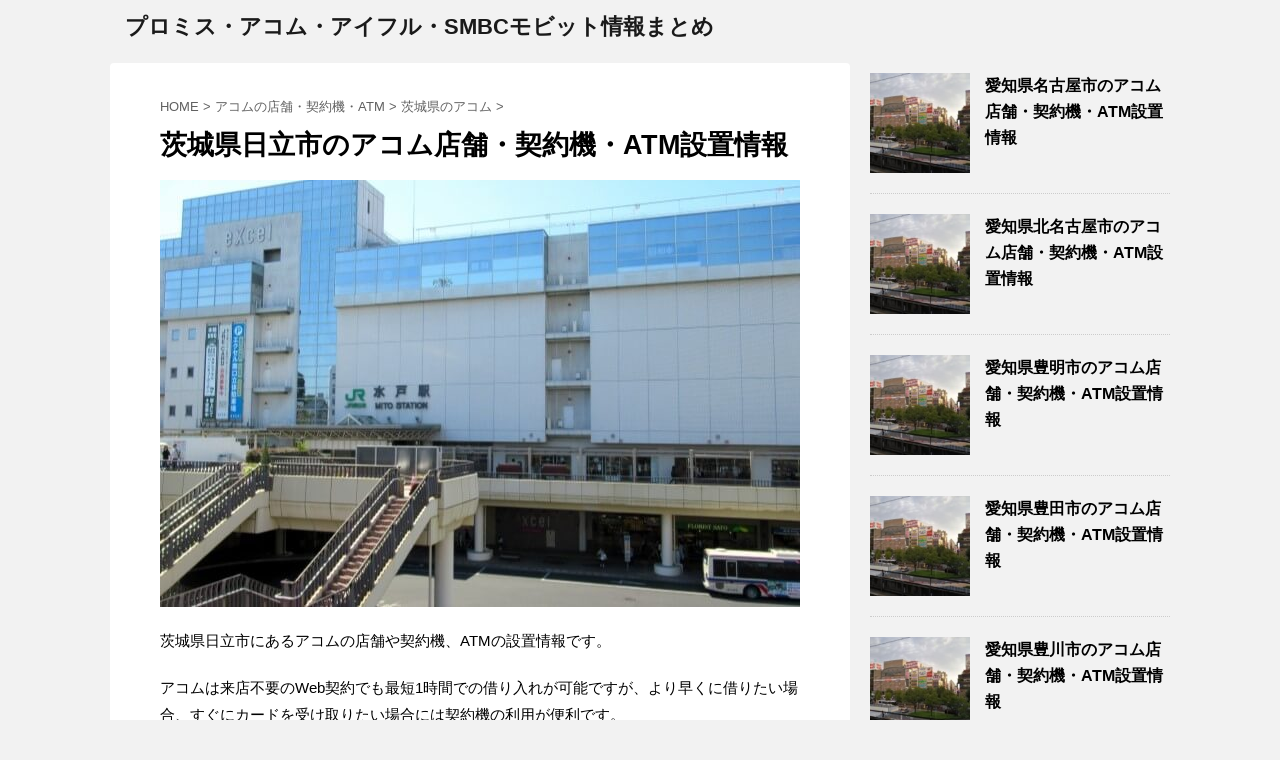

--- FILE ---
content_type: text/html; charset=UTF-8
request_url: https://www.xenepiconline.jp/acom-tenpo/acom-ibaraki/246
body_size: 9834
content:
<!DOCTYPE html>
<!--[if lt IE 7]>
<html class="ie6" lang="ja"> <![endif]-->
<!--[if IE 7]>
<html class="i7" lang="ja"> <![endif]-->
<!--[if IE 8]>
<html class="ie" lang="ja"> <![endif]-->
<!--[if gt IE 8]><!-->
<html lang="ja">
	<!--<![endif]-->
	<head prefix="og: http://ogp.me/ns# fb: http://ogp.me/ns/fb# article: http://ogp.me/ns/article#">
		<meta charset="UTF-8" >
		<meta name="viewport" content="width=device-width,initial-scale=1.0,user-scalable=no,viewport-fit=cover">
		<meta name="format-detection" content="telephone=no" >
		
		
		<link rel="alternate" type="application/rss+xml" title="プロミス・アコム・アイフル・SMBCモビット情報まとめ RSS Feed" href="https://www.xenepiconline.jp/feed" />
		<link rel="pingback" href="https://www.xenepiconline.jp/xmlrpc.php" >
		<!--[if lt IE 9]>
		<script src="https://www.xenepiconline.jp/wp-content/themes/affinger4/js/html5shiv.js"></script>
		<![endif]-->
				<title>茨城県日立市のアコム店舗・契約機・ATM設置情報 - プロミス・アコム・アイフル・SMBCモビット情報まとめ</title>
<link rel='dns-prefetch' href='//ajax.googleapis.com' />
<link rel='dns-prefetch' href='//fonts.googleapis.com' />
<link rel='dns-prefetch' href='//s.w.org' />
		<script type="text/javascript">
			window._wpemojiSettings = {"baseUrl":"https:\/\/s.w.org\/images\/core\/emoji\/12.0.0-1\/72x72\/","ext":".png","svgUrl":"https:\/\/s.w.org\/images\/core\/emoji\/12.0.0-1\/svg\/","svgExt":".svg","source":{"concatemoji":"https:\/\/www.xenepiconline.jp\/wp-includes\/js\/wp-emoji-release.min.js?ver=5.4.18"}};
			/*! This file is auto-generated */
			!function(e,a,t){var n,r,o,i=a.createElement("canvas"),p=i.getContext&&i.getContext("2d");function s(e,t){var a=String.fromCharCode;p.clearRect(0,0,i.width,i.height),p.fillText(a.apply(this,e),0,0);e=i.toDataURL();return p.clearRect(0,0,i.width,i.height),p.fillText(a.apply(this,t),0,0),e===i.toDataURL()}function c(e){var t=a.createElement("script");t.src=e,t.defer=t.type="text/javascript",a.getElementsByTagName("head")[0].appendChild(t)}for(o=Array("flag","emoji"),t.supports={everything:!0,everythingExceptFlag:!0},r=0;r<o.length;r++)t.supports[o[r]]=function(e){if(!p||!p.fillText)return!1;switch(p.textBaseline="top",p.font="600 32px Arial",e){case"flag":return s([127987,65039,8205,9895,65039],[127987,65039,8203,9895,65039])?!1:!s([55356,56826,55356,56819],[55356,56826,8203,55356,56819])&&!s([55356,57332,56128,56423,56128,56418,56128,56421,56128,56430,56128,56423,56128,56447],[55356,57332,8203,56128,56423,8203,56128,56418,8203,56128,56421,8203,56128,56430,8203,56128,56423,8203,56128,56447]);case"emoji":return!s([55357,56424,55356,57342,8205,55358,56605,8205,55357,56424,55356,57340],[55357,56424,55356,57342,8203,55358,56605,8203,55357,56424,55356,57340])}return!1}(o[r]),t.supports.everything=t.supports.everything&&t.supports[o[r]],"flag"!==o[r]&&(t.supports.everythingExceptFlag=t.supports.everythingExceptFlag&&t.supports[o[r]]);t.supports.everythingExceptFlag=t.supports.everythingExceptFlag&&!t.supports.flag,t.DOMReady=!1,t.readyCallback=function(){t.DOMReady=!0},t.supports.everything||(n=function(){t.readyCallback()},a.addEventListener?(a.addEventListener("DOMContentLoaded",n,!1),e.addEventListener("load",n,!1)):(e.attachEvent("onload",n),a.attachEvent("onreadystatechange",function(){"complete"===a.readyState&&t.readyCallback()})),(n=t.source||{}).concatemoji?c(n.concatemoji):n.wpemoji&&n.twemoji&&(c(n.twemoji),c(n.wpemoji)))}(window,document,window._wpemojiSettings);
		</script>
		<style type="text/css">
img.wp-smiley,
img.emoji {
	display: inline !important;
	border: none !important;
	box-shadow: none !important;
	height: 1em !important;
	width: 1em !important;
	margin: 0 .07em !important;
	vertical-align: -0.1em !important;
	background: none !important;
	padding: 0 !important;
}
</style>
	<link rel='stylesheet' id='wp-block-library-css'  href='https://www.xenepiconline.jp/wp-includes/css/dist/block-library/style.min.css?ver=5.4.18' type='text/css' media='all' />
<link rel='stylesheet' id='fonts-googleapis-montserrat-css'  href='https://fonts.googleapis.com/css?family=Montserrat%3A400&#038;ver=5.4.18' type='text/css' media='all' />
<link rel='stylesheet' id='normalize-css'  href='https://www.xenepiconline.jp/wp-content/themes/affinger4/css/normalize.css?ver=1.5.9' type='text/css' media='all' />
<link rel='stylesheet' id='font-awesome-css'  href='https://www.xenepiconline.jp/wp-content/themes/affinger4/css/fontawesome/css/font-awesome.min.css?ver=4.7.0' type='text/css' media='all' />
<link rel='stylesheet' id='style-css'  href='https://www.xenepiconline.jp/wp-content/themes/affinger4/style.css?ver=5.4.18' type='text/css' media='all' />
<link rel='stylesheet' id='single2-css'  href='https://www.xenepiconline.jp/wp-content/themes/affinger4/st-kanricss.php' type='text/css' media='all' />
<link rel='stylesheet' id='single-css'  href='https://www.xenepiconline.jp/wp-content/themes/affinger4/st-rankcss.php' type='text/css' media='all' />
<link rel='stylesheet' id='st-themecss-css'  href='https://www.xenepiconline.jp/wp-content/themes/affinger4/st-themecss-loader.php?ver=5.4.18' type='text/css' media='all' />
<script type='text/javascript' src='//ajax.googleapis.com/ajax/libs/jquery/1.11.3/jquery.min.js?ver=1.11.3'></script>
<link rel='https://api.w.org/' href='https://www.xenepiconline.jp/wp-json/' />
<link rel='shortlink' href='https://www.xenepiconline.jp/?p=246' />
<link rel="alternate" type="application/json+oembed" href="https://www.xenepiconline.jp/wp-json/oembed/1.0/embed?url=https%3A%2F%2Fwww.xenepiconline.jp%2Facom-tenpo%2Facom-ibaraki%2F246" />
<link rel="alternate" type="text/xml+oembed" href="https://www.xenepiconline.jp/wp-json/oembed/1.0/embed?url=https%3A%2F%2Fwww.xenepiconline.jp%2Facom-tenpo%2Facom-ibaraki%2F246&#038;format=xml" />
<meta name="robots" content="index, follow" />
<link rel="canonical" href="https://www.xenepiconline.jp/acom-tenpo/acom-ibaraki/246" />
		<style type="text/css" id="wp-custom-css">
			

/*media Queries スマートフォンとタブレットサイズ（959px以下）で適応したいCSS - スマホ・タブレット
---------------------------------------------------------------------------------------------------*/
@media only screen and (max-width: 959px) {
    
    /*基本のフォントサイズ*/
    p, /* テキスト */
    .st-kaiwa-hukidashi, /* ふきだし */
    .yellowbox, /* 黄色ボックス */
    .graybox, /* グレーボックス */
    .redbox, /* 薄赤ボックス */
    .post ul li, /* ulリスト */
    .post ol li, /* olリスト */
    .post h5, /* H5 */
    .post h6, /* H6 */
    .post table tr td,
    table tr td /* テーブル */
     {
        font-size: 15px;
    }
	
	/*記事タイトル*/
	.entry-title:not(.st-css-no2),
	.post .entry-title:not(.st-css-no2) {
		font-size: 20px;
		line-height: 27px;
		margin-bottom: 10px;
		padding: 0px;
	}
	
	/*サイトタイトル*/
	header .sitename {
		font-size: 16px;
		padding:0;
		margin:0;
		text-align:left ;
	}

	header .sitename a {
		color: #333;
		text-decoration: none;
	}

/*-- ここまで --*/
}

@media screen and (min-width: 680px){   
  .only-pc { display:block; }
  .only-sp { display:none; }
}
@media screen and (max-width: 680px){   
  .only-pc { display:none; }
  .only-sp { display:block; }
}

.reflection{
display:inline-block;
position:relative;
overflow:hidden;
}
 
.reflection:after {
content:"";
height:100%;
width:30px;
position:absolute;
top:-180px;
left:0;
background-color: #fff;
opacity:0;
-webkit-transform: rotate(45deg);
-webkit-animation: reflection 2s ease-in-out infinite;
}
 
@keyframes reflection {
0% { -webkit-transform: scale(0) rotate(45deg); opacity: 0; }
80% { -webkit-transform: scale(0) rotate(45deg); opacity: 0.5; }
81% { -webkit-transform: scale(4) rotate(45deg); opacity: 1; }
100% { -webkit-transform: scale(50) rotate(45deg); opacity: 0; }
}

/*メニューバー*/
#sp-navi-top,#sp-navi-top *,
#sp-navi-bottom,#sp-navi-bottom *{
	box-sizing: border-box;
	-webkit-box-sizing: border-box;
	-moz-box-sizing: border-box;
	-ms-box-sizing: border-box;
	-o-box-sizing: border-box;
	margin: 0;
	padding: 0;
	border: none;
}
#sp-navi-top,
#sp-navi-bottom{
	width: 100%;
	background: #eee;
	text-align: center;
	position: fixed;
	left: 0;
	display: none;
}
#sp-navi-top{
	top: 0;
}
#sp-navi-bottom{
	bottom: 0;
}
#sp-navi-top a,#sp-navi-top img,
#sp-navi-bottom a,#sp-navi-bottom img{
	max-width: 100%;
	margin: 0 auto;
	text-align: center;
}
#sp-navi-top .bn-l,
#sp-navi-top .bn-s,
#sp-navi-bottom .bn-l,
#sp-navi-bottom .bn-s{
	display: none;
}
@media screen and (max-width:959px){
	#sp-navi-top,
	#sp-navi-bottom,
	#sp-navi-top .bn-l,
	#sp-navi-bottom .bn-l{
		display: block;
	}
}
@media screen and (max-width:467px){
	#sp-navi-top .bn-l,
	#sp-navi-bottom .bn-l{
		display: none;
	}
	#sp-navi-top .bn-s,
	#sp-navi-bottom .bn-s{
		display: block;
	}
}

/*トップ用*/
@media screen and (max-width:959px){
	body{
		margin-bottom: 110px !important;
	}
}
@media screen and (max-width:467px){
	body{
		margin-bottom: 80px !important;
	}
}

		</style>
								


<script>
jQuery(function(){
    jQuery('.st-btn-open').click(function(){
        jQuery(this).next('.st-slidebox').stop(true, true).slideToggle();
    });
});
</script>

			</head>
	<body class="post-template-default single single-post postid-246 single-format-standard not-front-page" >
				<div id="st-ami">
				<div id="wrapper" class="">
				<div id="wrapper-in">
					<header id="st-headwide">
						<div id="headbox-bg">
							<div class="clearfix" id="headbox">
																	<div id="header-l">
												<!-- ロゴ又はブログ名 -->
        							<p class="sitename sitename-only"><a href="https://www.xenepiconline.jp/">
                                            プロミス・アコム・アイフル・SMBCモビット情報まとめ                                    </a></p>
                        
    									</div><!-- /#header-l -->
								<div id="header-r" class="smanone">
																		
								</div><!-- /#header-r -->
							</div><!-- /#headbox-bg -->
						</div><!-- /#headbox clearfix -->
					
<div id="gazou-wide">
	</div>

					</header>
					<div id="content-w">
						
					
<div id="content" class="clearfix">
	<div id="contentInner">

		<main>
			<article>
				<div id="post-246" class="st-post post-246 post type-post status-publish format-standard has-post-thumbnail hentry category-acom-ibaraki">

			
									

					<!--ぱんくず -->
					<div id="breadcrumb">
					<ol itemscope itemtype="http://schema.org/BreadcrumbList">
							 <li itemprop="itemListElement" itemscope
      itemtype="http://schema.org/ListItem"><a href="https://www.xenepiconline.jp" itemprop="item"><span itemprop="name">HOME</span></a> > <meta itemprop="position" content="1" /></li>
													<li itemprop="itemListElement" itemscope
      itemtype="http://schema.org/ListItem"><a href="https://www.xenepiconline.jp/category/acom-tenpo" itemprop="item">
							<span itemprop="name">アコムの店舗・契約機・ATM</span> </a> &gt;<meta itemprop="position" content="2" /></li> 
													<li itemprop="itemListElement" itemscope
      itemtype="http://schema.org/ListItem"><a href="https://www.xenepiconline.jp/category/acom-tenpo/acom-ibaraki" itemprop="item">
							<span itemprop="name">茨城県のアコム</span> </a> &gt;<meta itemprop="position" content="3" /></li> 
											</ol>
					</div>
					<!--/ ぱんくず -->

					<!--ループ開始 -->
										
									

					<h1 class="entry-title">茨城県日立市のアコム店舗・契約機・ATM設置情報</h1>

					<div class="blogbox st-hide">
						<p><span class="kdate">
															投稿日：<time class="updated" datetime="2020-07-03T20:30:49+0900">2020年7月3日</time>
													</span></p>
					</div>

					
					<div class="mainbox">
						<div id="nocopy" ><!-- コピー禁止エリアここから -->

																			
							<div class="entry-content">
								<p><img class="aligncenter size-full wp-image-218" src="https://www.xenepiconline.jp/wp-content/uploads/2020/07/acom-tenpo-ibaraki.jpg" alt="茨城県のアコム店舗" width="640" height="427" srcset="https://www.xenepiconline.jp/wp-content/uploads/2020/07/acom-tenpo-ibaraki.jpg 640w, https://www.xenepiconline.jp/wp-content/uploads/2020/07/acom-tenpo-ibaraki-300x200.jpg 300w" sizes="(max-width: 640px) 100vw, 640px" /></p>
<p>茨城県日立市にあるアコムの店舗や契約機、ATMの設置情報です。</p>
<p>アコムは来店不要のWeb契約でも最短1時間での借り入れが可能ですが、より早くに借りたい場合、すぐにカードを受け取りたい場合には契約機の利用が便利です。</p></p>
<p>茨城県日立市に設置がある契約機を使えば土日でも最短即日でカードが受け取れるので、急ぎでお金が必要な方に特にアコムは適しています。</p></p>
<div class="graybox">
<p><span style="font-size: 80%;">茨城県日立市に設置のある店舗や契約機、ATMの情報は2020年6月27日に確認をしています。情報は随時変更がされる可能性があるので、来店までにアコム公式サイトで最新情報を必ず確認をしてください。</span></p>
</div>
<h2>茨城県日立市のアコム情報</h2>
<table style="height: 72px;">
<tbody>
<tr style="height: 19px;">
<th style="height: 36px; width: 224px; background-color: #e0e0e0;">店舗・契約機名</th>
<th style="height: 36px; width: 425px; background-color: #e0e0e0;">住所</th>
</tr>
<tr style="height: 18px;">
<td style="height: 18px; width: 224px; vertical-align: middle;"><span style="font-size: 80%;">日立むじんくんコーナー</span></td>
<td style="height: 18px; width: 425px; vertical-align: middle;"><span style="font-size: 80%;">茨城県日立市助川町1丁目9-16　いろはやビル1F</span></td>
</tr>
</tbody>
</table>
<h3>茨城県日立市のアコムで早く借りる方法</h3>
<p>茨城県日立市のアコムですぐに借りたい場合には、</p>
<ol>
<li><strong>Webで申し込みをしてWeb契約</strong></li>
<li><strong>Webで申し込みをして契約機で契約</strong></li>
</ol>
<p>の二つの方法があります。</p>
<p>どちらも最短で申し込み当日に借りられる点に違いはありませんが、Web契約の場合には銀行振り込みでの借り入れになるので注意が必要です。</p>
<p>時間によっては契約ができても振り込みの対応ができない場合があるため、より広い時間で素早く借りたい場合には<strong>「Webで申し込みをして契約機で契約」</strong>がおすすめです。</p></p>
<h4>茨城県日立市の契約機で手続きをする利点</h4>
<p>茨城県日立市に設置のあるアコムの契約機を使って手続きを完結させれば、後日の自宅宛の郵送物がなくなるメリットがあります。</p>
<p>来店不要のWeb契約の場合には後日に自宅宛にカードが郵送されてしまいますが、茨城県日立市のアコム契約機を使えば郵送物はありません。</p></p>
<p><p>その場でカードを受け取るので契約手続き完結後にアコムATMや、茨城県日立市にもあるコンビニなどの提携ATMですぐに借りられるのも、契約機を使う大きな利点と言えます。</p></p>
<h3 class="st-matome">茨城県日立市のアコムで借りるための条件</h3>
<p>アコムは20歳以上で安定した収入をお持ちであれば、アルバイトやパートの方でも利用可能です。</p>
<p>年収が高くなくて借りられる分からない、審査に通るか不安と感じる方は、一度申し込み前にアコム公式サイト上で行える<strong>「3秒診断」</strong>で確認をしてください。</p>
<p>僅かな入力項目で借りられるかの簡単な目安が確認できるので、不安に感じる方もまずは3秒診断で確認し、OKであれば申し込みを進めてみましょう。</p>
							</div>
						</div><!-- コピー禁止エリアここまで -->

												
					<div class="adbox">
				
							        
	
									<div style="padding-top:10px;">
						
							        
	
					</div>
							</div>
		
        
	

						
					</div><!-- .mainboxここまで -->

							
						
	<div class="sns">
	<ul class="clearfix">
		<!--ツイートボタン-->
		<li class="twitter"> 
		<a rel="nofollow" onclick="window.open('//twitter.com/intent/tweet?url=https%3A%2F%2Fwww.xenepiconline.jp%2Facom-tenpo%2Facom-ibaraki%2F246&text=%E8%8C%A8%E5%9F%8E%E7%9C%8C%E6%97%A5%E7%AB%8B%E5%B8%82%E3%81%AE%E3%82%A2%E3%82%B3%E3%83%A0%E5%BA%97%E8%88%97%E3%83%BB%E5%A5%91%E7%B4%84%E6%A9%9F%E3%83%BBATM%E8%A8%AD%E7%BD%AE%E6%83%85%E5%A0%B1&tw_p=tweetbutton', '', 'width=500,height=450'); return false;"><i class="fa fa-twitter"></i><span class="snstext " >Twitter</span></a>
		</li>

		<!--シェアボタン-->      
		<li class="facebook">
		<a href="//www.facebook.com/sharer.php?src=bm&u=https%3A%2F%2Fwww.xenepiconline.jp%2Facom-tenpo%2Facom-ibaraki%2F246&t=%E8%8C%A8%E5%9F%8E%E7%9C%8C%E6%97%A5%E7%AB%8B%E5%B8%82%E3%81%AE%E3%82%A2%E3%82%B3%E3%83%A0%E5%BA%97%E8%88%97%E3%83%BB%E5%A5%91%E7%B4%84%E6%A9%9F%E3%83%BBATM%E8%A8%AD%E7%BD%AE%E6%83%85%E5%A0%B1" target="_blank" rel="nofollow"><i class="fa fa-facebook"></i><span class="snstext " >Share</span>
		</a>
		</li>

		<!--Google+1ボタン-->
		<li class="googleplus">
		<a href="//plus.google.com/share?url=https%3A%2F%2Fwww.xenepiconline.jp%2Facom-tenpo%2Facom-ibaraki%2F246" target="_blank" rel="nofollow"><i class="fa fa-google-plus"></i><span class="snstext " >Google+</span></a>
		</li>

		<!--ポケットボタン-->      
		<li class="pocket">
		<a rel="nofollow" onclick="window.open('//getpocket.com/edit?url=https%3A%2F%2Fwww.xenepiconline.jp%2Facom-tenpo%2Facom-ibaraki%2F246&title=%E8%8C%A8%E5%9F%8E%E7%9C%8C%E6%97%A5%E7%AB%8B%E5%B8%82%E3%81%AE%E3%82%A2%E3%82%B3%E3%83%A0%E5%BA%97%E8%88%97%E3%83%BB%E5%A5%91%E7%B4%84%E6%A9%9F%E3%83%BBATM%E8%A8%AD%E7%BD%AE%E6%83%85%E5%A0%B1', '', 'width=500,height=350'); return false;"><i class="fa fa-get-pocket"></i><span class="snstext " >Pocket</span></a></li>

		<!--はてブボタン-->  
		<li class="hatebu">       
			<a href="//b.hatena.ne.jp/entry/https://www.xenepiconline.jp/acom-tenpo/acom-ibaraki/246" class="hatena-bookmark-button" data-hatena-bookmark-layout="simple" title="茨城県日立市のアコム店舗・契約機・ATM設置情報" rel="nofollow"><span style="font-weight:bold" class="fa fa-hatena">B!</span><span class="snstext " >Hatena</span>
			</a><script type="text/javascript" src="//b.st-hatena.com/js/bookmark_button.js" charset="utf-8" async="async"></script>

		</li>

		<!--LINEボタン-->   
		<li class="line">
		<a href="//line.me/R/msg/text/?%E8%8C%A8%E5%9F%8E%E7%9C%8C%E6%97%A5%E7%AB%8B%E5%B8%82%E3%81%AE%E3%82%A2%E3%82%B3%E3%83%A0%E5%BA%97%E8%88%97%E3%83%BB%E5%A5%91%E7%B4%84%E6%A9%9F%E3%83%BBATM%E8%A8%AD%E7%BD%AE%E6%83%85%E5%A0%B1%0Ahttps%3A%2F%2Fwww.xenepiconline.jp%2Facom-tenpo%2Facom-ibaraki%2F246" target="_blank" rel="nofollow"><i class="fa fa-comment" aria-hidden="true"></i><span class="snstext" >LINE</span></a>
		</li>     
	</ul>

	</div> 

													
						<p class="tagst">
							<i class="fa fa-folder-open-o" aria-hidden="true"></i>-<a href="https://www.xenepiconline.jp/category/acom-tenpo/acom-ibaraki" rel="category tag">茨城県のアコム</a><br/>
													</p>

					<aside>

						<p class="author" style="display:none;"><a href="https://www.xenepiconline.jp/author/xene" title="xene" class="vcard author"><span class="fn">author</span></a></p>
												<!--ループ終了-->
												<!--関連記事-->
						
			<h4 class="point"><span class="point-in">関連記事</span></h4>
<div class="kanren ">
										<dl class="clearfix">
				<dt><a href="https://www.xenepiconline.jp/acom-tenpo/acom-ibaraki/240">
													<img width="150" height="150" src="https://www.xenepiconline.jp/wp-content/uploads/2020/07/acom-tenpo-ibaraki-150x150.jpg" class="attachment-thumbnail size-thumbnail wp-post-image" alt="茨城県のアコム店舗" srcset="https://www.xenepiconline.jp/wp-content/uploads/2020/07/acom-tenpo-ibaraki-150x150.jpg 150w, https://www.xenepiconline.jp/wp-content/uploads/2020/07/acom-tenpo-ibaraki-100x100.jpg 100w, https://www.xenepiconline.jp/wp-content/uploads/2020/07/acom-tenpo-ibaraki-300x300.jpg 300w, https://www.xenepiconline.jp/wp-content/uploads/2020/07/acom-tenpo-ibaraki-400x400.jpg 400w" sizes="(max-width: 150px) 100vw, 150px" />											</a></dt>
				<dd>
										<h5 class="kanren-t">
						<a href="https://www.xenepiconline.jp/acom-tenpo/acom-ibaraki/240">
							茨城県那珂郡東海村のアコム店舗・契約機・ATM設置情報						</a></h5>

											<div class="smanone">
							<p>茨城県那珂郡東海村 茨城県那珂郡東海村 茨城県那珂郡東海村 茨城県那珂郡東海村のアコム情報 店舗・契約機名 住所 6号東海村むじんくんコーナー 茨城県那珂郡東海村舟石川字富士山前613-30 茨城県那 ... </p>
						</div>
					
				</dd>
			</dl>
								<dl class="clearfix">
				<dt><a href="https://www.xenepiconline.jp/acom-tenpo/acom-ibaraki/225">
													<img width="150" height="150" src="https://www.xenepiconline.jp/wp-content/uploads/2020/07/acom-tenpo-ibaraki-150x150.jpg" class="attachment-thumbnail size-thumbnail wp-post-image" alt="茨城県のアコム店舗" srcset="https://www.xenepiconline.jp/wp-content/uploads/2020/07/acom-tenpo-ibaraki-150x150.jpg 150w, https://www.xenepiconline.jp/wp-content/uploads/2020/07/acom-tenpo-ibaraki-100x100.jpg 100w, https://www.xenepiconline.jp/wp-content/uploads/2020/07/acom-tenpo-ibaraki-300x300.jpg 300w, https://www.xenepiconline.jp/wp-content/uploads/2020/07/acom-tenpo-ibaraki-400x400.jpg 400w" sizes="(max-width: 150px) 100vw, 150px" />											</a></dt>
				<dd>
										<h5 class="kanren-t">
						<a href="https://www.xenepiconline.jp/acom-tenpo/acom-ibaraki/225">
							茨城県稲敷郡阿見町のアコム店舗・契約機・ATM設置情報						</a></h5>

											<div class="smanone">
							<p>茨城県稲敷郡阿見町 茨城県稲敷郡阿見町 茨城県稲敷郡阿見町 茨城県稲敷郡阿見町のアコム情報 店舗・契約機名 住所 荒川沖むじんくんコーナー 茨城県稲敷郡阿見町うずら野2-20-1　1F 茨城県稲敷郡阿 ... </p>
						</div>
					
				</dd>
			</dl>
								<dl class="clearfix">
				<dt><a href="https://www.xenepiconline.jp/acom-tenpo/acom-ibaraki/222">
													<img width="150" height="150" src="https://www.xenepiconline.jp/wp-content/uploads/2020/07/acom-tenpo-ibaraki-150x150.jpg" class="attachment-thumbnail size-thumbnail wp-post-image" alt="茨城県のアコム店舗" srcset="https://www.xenepiconline.jp/wp-content/uploads/2020/07/acom-tenpo-ibaraki-150x150.jpg 150w, https://www.xenepiconline.jp/wp-content/uploads/2020/07/acom-tenpo-ibaraki-100x100.jpg 100w, https://www.xenepiconline.jp/wp-content/uploads/2020/07/acom-tenpo-ibaraki-300x300.jpg 300w, https://www.xenepiconline.jp/wp-content/uploads/2020/07/acom-tenpo-ibaraki-400x400.jpg 400w" sizes="(max-width: 150px) 100vw, 150px" />											</a></dt>
				<dd>
										<h5 class="kanren-t">
						<a href="https://www.xenepiconline.jp/acom-tenpo/acom-ibaraki/222">
							茨城県結城市のアコム店舗・契約機・ATM設置情報						</a></h5>

											<div class="smanone">
							<p>茨城県結城市 茨城県結城市 茨城県結城市 茨城県結城市のアコム情報 店舗・契約機名 住所 結城バイパスむじんくんコーナー 茨城県結城市新福寺5丁目-10-1 茨城県結城市のアコムで早く借りる方法 茨城 ... </p>
						</div>
					
				</dd>
			</dl>
								<dl class="clearfix">
				<dt><a href="https://www.xenepiconline.jp/acom-tenpo/acom-ibaraki/221">
													<img width="150" height="150" src="https://www.xenepiconline.jp/wp-content/uploads/2020/07/acom-tenpo-ibaraki-150x150.jpg" class="attachment-thumbnail size-thumbnail wp-post-image" alt="茨城県のアコム店舗" srcset="https://www.xenepiconline.jp/wp-content/uploads/2020/07/acom-tenpo-ibaraki-150x150.jpg 150w, https://www.xenepiconline.jp/wp-content/uploads/2020/07/acom-tenpo-ibaraki-100x100.jpg 100w, https://www.xenepiconline.jp/wp-content/uploads/2020/07/acom-tenpo-ibaraki-300x300.jpg 300w, https://www.xenepiconline.jp/wp-content/uploads/2020/07/acom-tenpo-ibaraki-400x400.jpg 400w" sizes="(max-width: 150px) 100vw, 150px" />											</a></dt>
				<dd>
										<h5 class="kanren-t">
						<a href="https://www.xenepiconline.jp/acom-tenpo/acom-ibaraki/221">
							茨城県牛久市のアコム店舗・契約機・ATM設置情報						</a></h5>

											<div class="smanone">
							<p>茨城県牛久市 茨城県牛久市 茨城県牛久市 茨城県牛久市のアコム情報 店舗・契約機名 住所 牛久南むじんくんコーナー 茨城県牛久市南2丁目1-5 茨城県牛久市のアコムで早く借りる方法 茨城県牛久市 茨城 ... </p>
						</div>
					
				</dd>
			</dl>
								<dl class="clearfix">
				<dt><a href="https://www.xenepiconline.jp/acom-tenpo/acom-ibaraki/234">
													<img width="150" height="150" src="https://www.xenepiconline.jp/wp-content/uploads/2020/07/acom-tenpo-ibaraki-150x150.jpg" class="attachment-thumbnail size-thumbnail wp-post-image" alt="茨城県のアコム店舗" srcset="https://www.xenepiconline.jp/wp-content/uploads/2020/07/acom-tenpo-ibaraki-150x150.jpg 150w, https://www.xenepiconline.jp/wp-content/uploads/2020/07/acom-tenpo-ibaraki-100x100.jpg 100w, https://www.xenepiconline.jp/wp-content/uploads/2020/07/acom-tenpo-ibaraki-300x300.jpg 300w, https://www.xenepiconline.jp/wp-content/uploads/2020/07/acom-tenpo-ibaraki-400x400.jpg 400w" sizes="(max-width: 150px) 100vw, 150px" />											</a></dt>
				<dd>
										<h5 class="kanren-t">
						<a href="https://www.xenepiconline.jp/acom-tenpo/acom-ibaraki/234">
							茨城県水戸市のアコム店舗・契約機・ATM設置情報						</a></h5>

											<div class="smanone">
							<p>茨城県水戸市 茨城県水戸市 茨城県水戸市 茨城県水戸市のアコム情報 店舗・契約機名 住所 50号バイパスむじんくんコーナー 茨城県水戸市笠原町1191-2　斉藤ビル1F 水戸駅南元吉田むじんくんコーナ ... </p>
						</div>
					
				</dd>
			</dl>
				</div>
						<!--ページナビ-->
						<div class="p-navi clearfix">
							<dl>
																	<dt>PREV</dt>
									<dd>
										<a href="https://www.xenepiconline.jp/acom-tenpo/acom-ibaraki/240">茨城県那珂郡東海村のアコム店舗・契約機・ATM設置情報</a>
									</dd>
																									<dt>NEXT</dt>
									<dd>
										<a href="https://www.xenepiconline.jp/acom-tenpo/acom-ibaraki/247">茨城県鉾田市のアコム店舗・契約機・ATM設置情報</a>
									</dd>
															</dl>
						</div>
					</aside>

				</div>
				<!--/post-->
			</article>
		</main>
	</div>
	<!-- /#contentInner -->
	<div id="side">
	<aside>

		
					<div class="kanren ">
										<dl class="clearfix">
				<dt><a href="https://www.xenepiconline.jp/acom-tenpo/acom-aichi/711">
													<img width="150" height="150" src="https://www.xenepiconline.jp/wp-content/uploads/2020/07/acom-tenpo-aichi-150x150.jpg" class="attachment-thumbnail size-thumbnail wp-post-image" alt="愛知県のアコム店舗" srcset="https://www.xenepiconline.jp/wp-content/uploads/2020/07/acom-tenpo-aichi-150x150.jpg 150w, https://www.xenepiconline.jp/wp-content/uploads/2020/07/acom-tenpo-aichi-100x100.jpg 100w, https://www.xenepiconline.jp/wp-content/uploads/2020/07/acom-tenpo-aichi-300x300.jpg 300w, https://www.xenepiconline.jp/wp-content/uploads/2020/07/acom-tenpo-aichi-400x400.jpg 400w" sizes="(max-width: 150px) 100vw, 150px" />											</a></dt>
				<dd>
										<div class="blog_info st-hide">
						<p>2020/07/14</p>
					</div>
					<h5><a href="https://www.xenepiconline.jp/acom-tenpo/acom-aichi/711">愛知県名古屋市のアコム店舗・契約機・ATM設置情報</a></h5>

			
				</dd>
			</dl>
								<dl class="clearfix">
				<dt><a href="https://www.xenepiconline.jp/acom-tenpo/acom-aichi/710">
													<img width="150" height="150" src="https://www.xenepiconline.jp/wp-content/uploads/2020/07/acom-tenpo-aichi-150x150.jpg" class="attachment-thumbnail size-thumbnail wp-post-image" alt="愛知県のアコム店舗" srcset="https://www.xenepiconline.jp/wp-content/uploads/2020/07/acom-tenpo-aichi-150x150.jpg 150w, https://www.xenepiconline.jp/wp-content/uploads/2020/07/acom-tenpo-aichi-100x100.jpg 100w, https://www.xenepiconline.jp/wp-content/uploads/2020/07/acom-tenpo-aichi-300x300.jpg 300w, https://www.xenepiconline.jp/wp-content/uploads/2020/07/acom-tenpo-aichi-400x400.jpg 400w" sizes="(max-width: 150px) 100vw, 150px" />											</a></dt>
				<dd>
										<div class="blog_info st-hide">
						<p>2020/07/14</p>
					</div>
					<h5><a href="https://www.xenepiconline.jp/acom-tenpo/acom-aichi/710">愛知県北名古屋市のアコム店舗・契約機・ATM設置情報</a></h5>

			
				</dd>
			</dl>
								<dl class="clearfix">
				<dt><a href="https://www.xenepiconline.jp/acom-tenpo/acom-aichi/709">
													<img width="150" height="150" src="https://www.xenepiconline.jp/wp-content/uploads/2020/07/acom-tenpo-aichi-150x150.jpg" class="attachment-thumbnail size-thumbnail wp-post-image" alt="愛知県のアコム店舗" srcset="https://www.xenepiconline.jp/wp-content/uploads/2020/07/acom-tenpo-aichi-150x150.jpg 150w, https://www.xenepiconline.jp/wp-content/uploads/2020/07/acom-tenpo-aichi-100x100.jpg 100w, https://www.xenepiconline.jp/wp-content/uploads/2020/07/acom-tenpo-aichi-300x300.jpg 300w, https://www.xenepiconline.jp/wp-content/uploads/2020/07/acom-tenpo-aichi-400x400.jpg 400w" sizes="(max-width: 150px) 100vw, 150px" />											</a></dt>
				<dd>
										<div class="blog_info st-hide">
						<p>2020/07/14</p>
					</div>
					<h5><a href="https://www.xenepiconline.jp/acom-tenpo/acom-aichi/709">愛知県豊明市のアコム店舗・契約機・ATM設置情報</a></h5>

			
				</dd>
			</dl>
								<dl class="clearfix">
				<dt><a href="https://www.xenepiconline.jp/acom-tenpo/acom-aichi/708">
													<img width="150" height="150" src="https://www.xenepiconline.jp/wp-content/uploads/2020/07/acom-tenpo-aichi-150x150.jpg" class="attachment-thumbnail size-thumbnail wp-post-image" alt="愛知県のアコム店舗" srcset="https://www.xenepiconline.jp/wp-content/uploads/2020/07/acom-tenpo-aichi-150x150.jpg 150w, https://www.xenepiconline.jp/wp-content/uploads/2020/07/acom-tenpo-aichi-100x100.jpg 100w, https://www.xenepiconline.jp/wp-content/uploads/2020/07/acom-tenpo-aichi-300x300.jpg 300w, https://www.xenepiconline.jp/wp-content/uploads/2020/07/acom-tenpo-aichi-400x400.jpg 400w" sizes="(max-width: 150px) 100vw, 150px" />											</a></dt>
				<dd>
										<div class="blog_info st-hide">
						<p>2020/07/14</p>
					</div>
					<h5><a href="https://www.xenepiconline.jp/acom-tenpo/acom-aichi/708">愛知県豊田市のアコム店舗・契約機・ATM設置情報</a></h5>

			
				</dd>
			</dl>
								<dl class="clearfix">
				<dt><a href="https://www.xenepiconline.jp/acom-tenpo/acom-aichi/707">
													<img width="150" height="150" src="https://www.xenepiconline.jp/wp-content/uploads/2020/07/acom-tenpo-aichi-150x150.jpg" class="attachment-thumbnail size-thumbnail wp-post-image" alt="愛知県のアコム店舗" srcset="https://www.xenepiconline.jp/wp-content/uploads/2020/07/acom-tenpo-aichi-150x150.jpg 150w, https://www.xenepiconline.jp/wp-content/uploads/2020/07/acom-tenpo-aichi-100x100.jpg 100w, https://www.xenepiconline.jp/wp-content/uploads/2020/07/acom-tenpo-aichi-300x300.jpg 300w, https://www.xenepiconline.jp/wp-content/uploads/2020/07/acom-tenpo-aichi-400x400.jpg 400w" sizes="(max-width: 150px) 100vw, 150px" />											</a></dt>
				<dd>
										<div class="blog_info st-hide">
						<p>2020/07/14</p>
					</div>
					<h5><a href="https://www.xenepiconline.jp/acom-tenpo/acom-aichi/707">愛知県豊川市のアコム店舗・契約機・ATM設置情報</a></h5>

			
				</dd>
			</dl>
				</div>		
					<div id="mybox">
				<div class="ad"><div id="search">
	<form method="get" id="searchform" action="https://www.xenepiconline.jp/">
		<label class="hidden" for="s">
					</label>
		<input type="text" placeholder="検索するテキストを入力" value="" name="s" id="s" />
		<input type="image" src="https://www.xenepiconline.jp/wp-content/themes/affinger4/images/search.png" alt="検索" id="searchsubmit" />
	</form>
</div>
<!-- /stinger --> </div>		<div class="ad">		<h4 class="menu_underh2">最近の投稿</h4>		<ul>
											<li>
					<a href="https://www.xenepiconline.jp/acom-tenpo/acom-aichi/711">愛知県名古屋市のアコム店舗・契約機・ATM設置情報</a>
									</li>
											<li>
					<a href="https://www.xenepiconline.jp/acom-tenpo/acom-aichi/710">愛知県北名古屋市のアコム店舗・契約機・ATM設置情報</a>
									</li>
											<li>
					<a href="https://www.xenepiconline.jp/acom-tenpo/acom-aichi/709">愛知県豊明市のアコム店舗・契約機・ATM設置情報</a>
									</li>
											<li>
					<a href="https://www.xenepiconline.jp/acom-tenpo/acom-aichi/708">愛知県豊田市のアコム店舗・契約機・ATM設置情報</a>
									</li>
											<li>
					<a href="https://www.xenepiconline.jp/acom-tenpo/acom-aichi/707">愛知県豊川市のアコム店舗・契約機・ATM設置情報</a>
									</li>
					</ul>
		</div>			</div>
		
		<div id="scrollad">
						<!--ここにgoogleアドセンスコードを貼ると規約違反になるので注意して下さい-->
	<div class="ad"><h4 class="menu_underh2" style="text-align:left;">アーカイブ</h4>		<ul>
				<li><a href='https://www.xenepiconline.jp/date/2020/07'>2020年7月</a></li>
	<li><a href='https://www.xenepiconline.jp/date/2020/06'>2020年6月</a></li>
		</ul>
			</div><div class="ad"><h4 class="menu_underh2" style="text-align:left;">カテゴリー</h4>		<ul>
				<li class="cat-item cat-item-3"><a href="https://www.xenepiconline.jp/category/acom-tenpo/acom-hokkaido">北海道のアコム</a>
</li>
	<li class="cat-item cat-item-4"><a href="https://www.xenepiconline.jp/category/acom-tenpo/acom-aomori">青森県のアコム</a>
</li>
	<li class="cat-item cat-item-5"><a href="https://www.xenepiconline.jp/category/acom-tenpo/acom-iwate">岩手県のアコム</a>
</li>
	<li class="cat-item cat-item-6"><a href="https://www.xenepiconline.jp/category/acom-tenpo/acom-miyagi">宮城県のアコム</a>
</li>
	<li class="cat-item cat-item-7"><a href="https://www.xenepiconline.jp/category/acom-tenpo/acom-akita">秋田県のアコム</a>
</li>
	<li class="cat-item cat-item-8"><a href="https://www.xenepiconline.jp/category/acom-tenpo/acom-yamagata">山形県のアコム</a>
</li>
	<li class="cat-item cat-item-9"><a href="https://www.xenepiconline.jp/category/acom-tenpo/acom-fukushima">福島県のアコム</a>
</li>
	<li class="cat-item cat-item-10"><a href="https://www.xenepiconline.jp/category/acom-tenpo/acom-ibaraki">茨城県のアコム</a>
</li>
	<li class="cat-item cat-item-11"><a href="https://www.xenepiconline.jp/category/acom-tenpo/acom-tochigi">栃木県のアコム</a>
</li>
	<li class="cat-item cat-item-12"><a href="https://www.xenepiconline.jp/category/acom-tenpo/acom-gunma">群馬県のアコム</a>
</li>
	<li class="cat-item cat-item-13"><a href="https://www.xenepiconline.jp/category/acom-tenpo/acom-saitama">埼玉県のアコム</a>
</li>
	<li class="cat-item cat-item-14"><a href="https://www.xenepiconline.jp/category/acom-tenpo/acom-chiba">千葉県のアコム</a>
</li>
	<li class="cat-item cat-item-15"><a href="https://www.xenepiconline.jp/category/acom-tenpo/acom-tokyo">東京都のアコム</a>
</li>
	<li class="cat-item cat-item-16"><a href="https://www.xenepiconline.jp/category/acom-tenpo/acom-kanagawa">神奈川県のアコム</a>
</li>
	<li class="cat-item cat-item-17"><a href="https://www.xenepiconline.jp/category/acom-tenpo/acom-niigata">新潟県のアコム</a>
</li>
	<li class="cat-item cat-item-18"><a href="https://www.xenepiconline.jp/category/acom-tenpo/acom-toyama">富山県のアコム</a>
</li>
	<li class="cat-item cat-item-19"><a href="https://www.xenepiconline.jp/category/acom-tenpo/acom-ishikawa">石川県のアコム</a>
</li>
	<li class="cat-item cat-item-20"><a href="https://www.xenepiconline.jp/category/acom-tenpo/acom-fukui">福井県のアコム</a>
</li>
	<li class="cat-item cat-item-21"><a href="https://www.xenepiconline.jp/category/acom-tenpo/acom-yamanashi">山梨県のアコム</a>
</li>
	<li class="cat-item cat-item-22"><a href="https://www.xenepiconline.jp/category/acom-tenpo/acom-nagano">長野県のアコム</a>
</li>
	<li class="cat-item cat-item-23"><a href="https://www.xenepiconline.jp/category/acom-tenpo/acom-gifu">岐阜県のアコム</a>
</li>
	<li class="cat-item cat-item-24"><a href="https://www.xenepiconline.jp/category/acom-tenpo/acom-shizuoka">静岡県のアコム</a>
</li>
	<li class="cat-item cat-item-25"><a href="https://www.xenepiconline.jp/category/acom-tenpo/acom-aichi">愛知県のアコム</a>
</li>
		</ul>
			</div>			
		</div>
	</aside>
</div>
<!-- /#side -->
</div>
<!--/#content -->
</div><!-- /contentw -->
<footer>
<div id="footer">
<div id="footer-in">

	<!-- フッターのメインコンテンツ -->
	<h3 class="footerlogo">
	<!-- ロゴ又はブログ名 -->
			<a href="https://www.xenepiconline.jp/">
										プロミス・アコム・アイフル・SMBCモビット情報まとめ								</a>
		</h3>
			
</div>
</div>
</footer>
</div>
<!-- /#wrapperin -->
</div>
<!-- /#wrapper -->
</div><!-- /#st-ami -->
<p class="copyr" data-copyr>Copyright&copy; プロミス・アコム・アイフル・SMBCモビット情報まとめ ,  2026 All&ensp;Rights Reserved.</p><script type='text/javascript' src='https://www.xenepiconline.jp/wp-includes/js/comment-reply.min.js?ver=5.4.18'></script>
<script type='text/javascript' src='https://www.xenepiconline.jp/wp-content/themes/affinger4/js/base.js?ver=5.4.18'></script>
<script type='text/javascript' src='https://www.xenepiconline.jp/wp-content/themes/affinger4/js/scroll.js?ver=5.4.18'></script>
<script type='text/javascript' src='https://www.xenepiconline.jp/wp-content/themes/affinger4/js/jquery.tubular.1.0.js?ver=5.4.18'></script>
<script type='text/javascript' src='https://www.xenepiconline.jp/wp-includes/js/wp-embed.min.js?ver=5.4.18'></script>
	<script>
		(function (window, document, $, undefined) {
			'use strict';

			$(function () {
				var s = $('[data-copyr]'), t = $('#footer-in');
				
				s.length && t.length && t.append(s);
			});
		}(window, window.document, jQuery));
	</script>		<div id="page-top"><a href="#wrapper" class="fa fa-angle-up"></a></div>
	</body></html>
